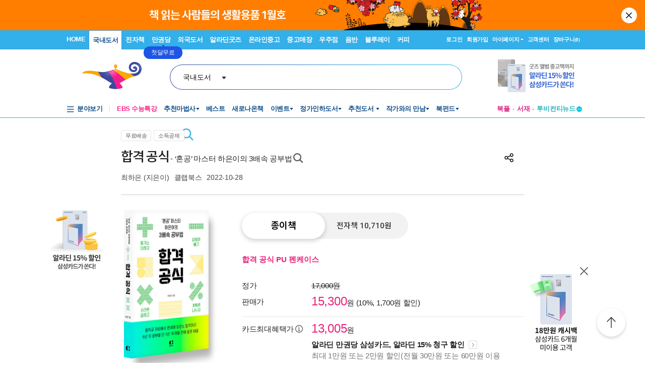

--- FILE ---
content_type: text/html; charset=UTF-8
request_url: https://gu.bizspring.net/p.php?guuid=b808456167b05ea4f455209cb600f76b&domain=aladin.co.kr&callback=bizSpring_callback_95075
body_size: 221
content:
bizSpring_callback_95075("lVpLqY8D15ET3snB9PYhw8BM57yIppGLl5wM4Eq5")